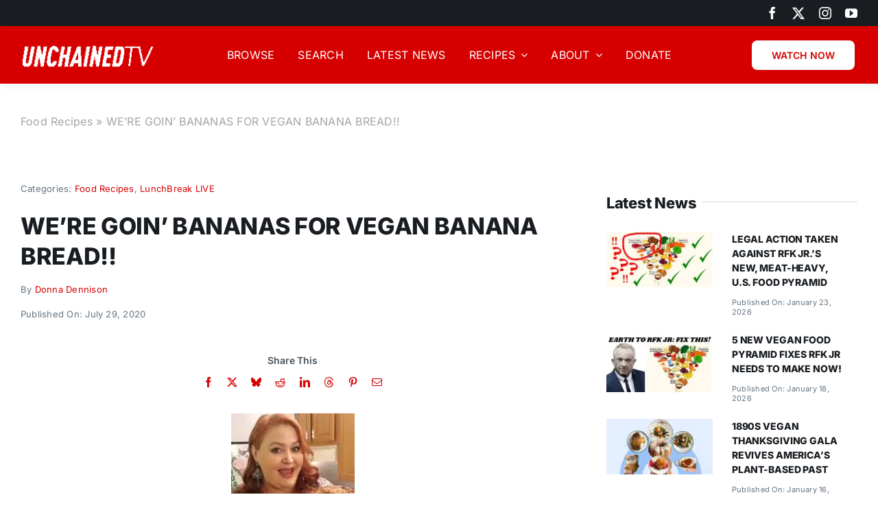

--- FILE ---
content_type: text/html; charset=utf-8
request_url: https://www.google.com/recaptcha/api2/anchor?ar=1&k=6LfneUweAAAAAERYWenPn8-c2PtpiT5teL68nBoV&co=aHR0cHM6Ly91bmNoYWluZWR0di5jb206NDQz&hl=en&v=PoyoqOPhxBO7pBk68S4YbpHZ&size=invisible&anchor-ms=20000&execute-ms=30000&cb=wmfn5ppdnh9u
body_size: 48746
content:
<!DOCTYPE HTML><html dir="ltr" lang="en"><head><meta http-equiv="Content-Type" content="text/html; charset=UTF-8">
<meta http-equiv="X-UA-Compatible" content="IE=edge">
<title>reCAPTCHA</title>
<style type="text/css">
/* cyrillic-ext */
@font-face {
  font-family: 'Roboto';
  font-style: normal;
  font-weight: 400;
  font-stretch: 100%;
  src: url(//fonts.gstatic.com/s/roboto/v48/KFO7CnqEu92Fr1ME7kSn66aGLdTylUAMa3GUBHMdazTgWw.woff2) format('woff2');
  unicode-range: U+0460-052F, U+1C80-1C8A, U+20B4, U+2DE0-2DFF, U+A640-A69F, U+FE2E-FE2F;
}
/* cyrillic */
@font-face {
  font-family: 'Roboto';
  font-style: normal;
  font-weight: 400;
  font-stretch: 100%;
  src: url(//fonts.gstatic.com/s/roboto/v48/KFO7CnqEu92Fr1ME7kSn66aGLdTylUAMa3iUBHMdazTgWw.woff2) format('woff2');
  unicode-range: U+0301, U+0400-045F, U+0490-0491, U+04B0-04B1, U+2116;
}
/* greek-ext */
@font-face {
  font-family: 'Roboto';
  font-style: normal;
  font-weight: 400;
  font-stretch: 100%;
  src: url(//fonts.gstatic.com/s/roboto/v48/KFO7CnqEu92Fr1ME7kSn66aGLdTylUAMa3CUBHMdazTgWw.woff2) format('woff2');
  unicode-range: U+1F00-1FFF;
}
/* greek */
@font-face {
  font-family: 'Roboto';
  font-style: normal;
  font-weight: 400;
  font-stretch: 100%;
  src: url(//fonts.gstatic.com/s/roboto/v48/KFO7CnqEu92Fr1ME7kSn66aGLdTylUAMa3-UBHMdazTgWw.woff2) format('woff2');
  unicode-range: U+0370-0377, U+037A-037F, U+0384-038A, U+038C, U+038E-03A1, U+03A3-03FF;
}
/* math */
@font-face {
  font-family: 'Roboto';
  font-style: normal;
  font-weight: 400;
  font-stretch: 100%;
  src: url(//fonts.gstatic.com/s/roboto/v48/KFO7CnqEu92Fr1ME7kSn66aGLdTylUAMawCUBHMdazTgWw.woff2) format('woff2');
  unicode-range: U+0302-0303, U+0305, U+0307-0308, U+0310, U+0312, U+0315, U+031A, U+0326-0327, U+032C, U+032F-0330, U+0332-0333, U+0338, U+033A, U+0346, U+034D, U+0391-03A1, U+03A3-03A9, U+03B1-03C9, U+03D1, U+03D5-03D6, U+03F0-03F1, U+03F4-03F5, U+2016-2017, U+2034-2038, U+203C, U+2040, U+2043, U+2047, U+2050, U+2057, U+205F, U+2070-2071, U+2074-208E, U+2090-209C, U+20D0-20DC, U+20E1, U+20E5-20EF, U+2100-2112, U+2114-2115, U+2117-2121, U+2123-214F, U+2190, U+2192, U+2194-21AE, U+21B0-21E5, U+21F1-21F2, U+21F4-2211, U+2213-2214, U+2216-22FF, U+2308-230B, U+2310, U+2319, U+231C-2321, U+2336-237A, U+237C, U+2395, U+239B-23B7, U+23D0, U+23DC-23E1, U+2474-2475, U+25AF, U+25B3, U+25B7, U+25BD, U+25C1, U+25CA, U+25CC, U+25FB, U+266D-266F, U+27C0-27FF, U+2900-2AFF, U+2B0E-2B11, U+2B30-2B4C, U+2BFE, U+3030, U+FF5B, U+FF5D, U+1D400-1D7FF, U+1EE00-1EEFF;
}
/* symbols */
@font-face {
  font-family: 'Roboto';
  font-style: normal;
  font-weight: 400;
  font-stretch: 100%;
  src: url(//fonts.gstatic.com/s/roboto/v48/KFO7CnqEu92Fr1ME7kSn66aGLdTylUAMaxKUBHMdazTgWw.woff2) format('woff2');
  unicode-range: U+0001-000C, U+000E-001F, U+007F-009F, U+20DD-20E0, U+20E2-20E4, U+2150-218F, U+2190, U+2192, U+2194-2199, U+21AF, U+21E6-21F0, U+21F3, U+2218-2219, U+2299, U+22C4-22C6, U+2300-243F, U+2440-244A, U+2460-24FF, U+25A0-27BF, U+2800-28FF, U+2921-2922, U+2981, U+29BF, U+29EB, U+2B00-2BFF, U+4DC0-4DFF, U+FFF9-FFFB, U+10140-1018E, U+10190-1019C, U+101A0, U+101D0-101FD, U+102E0-102FB, U+10E60-10E7E, U+1D2C0-1D2D3, U+1D2E0-1D37F, U+1F000-1F0FF, U+1F100-1F1AD, U+1F1E6-1F1FF, U+1F30D-1F30F, U+1F315, U+1F31C, U+1F31E, U+1F320-1F32C, U+1F336, U+1F378, U+1F37D, U+1F382, U+1F393-1F39F, U+1F3A7-1F3A8, U+1F3AC-1F3AF, U+1F3C2, U+1F3C4-1F3C6, U+1F3CA-1F3CE, U+1F3D4-1F3E0, U+1F3ED, U+1F3F1-1F3F3, U+1F3F5-1F3F7, U+1F408, U+1F415, U+1F41F, U+1F426, U+1F43F, U+1F441-1F442, U+1F444, U+1F446-1F449, U+1F44C-1F44E, U+1F453, U+1F46A, U+1F47D, U+1F4A3, U+1F4B0, U+1F4B3, U+1F4B9, U+1F4BB, U+1F4BF, U+1F4C8-1F4CB, U+1F4D6, U+1F4DA, U+1F4DF, U+1F4E3-1F4E6, U+1F4EA-1F4ED, U+1F4F7, U+1F4F9-1F4FB, U+1F4FD-1F4FE, U+1F503, U+1F507-1F50B, U+1F50D, U+1F512-1F513, U+1F53E-1F54A, U+1F54F-1F5FA, U+1F610, U+1F650-1F67F, U+1F687, U+1F68D, U+1F691, U+1F694, U+1F698, U+1F6AD, U+1F6B2, U+1F6B9-1F6BA, U+1F6BC, U+1F6C6-1F6CF, U+1F6D3-1F6D7, U+1F6E0-1F6EA, U+1F6F0-1F6F3, U+1F6F7-1F6FC, U+1F700-1F7FF, U+1F800-1F80B, U+1F810-1F847, U+1F850-1F859, U+1F860-1F887, U+1F890-1F8AD, U+1F8B0-1F8BB, U+1F8C0-1F8C1, U+1F900-1F90B, U+1F93B, U+1F946, U+1F984, U+1F996, U+1F9E9, U+1FA00-1FA6F, U+1FA70-1FA7C, U+1FA80-1FA89, U+1FA8F-1FAC6, U+1FACE-1FADC, U+1FADF-1FAE9, U+1FAF0-1FAF8, U+1FB00-1FBFF;
}
/* vietnamese */
@font-face {
  font-family: 'Roboto';
  font-style: normal;
  font-weight: 400;
  font-stretch: 100%;
  src: url(//fonts.gstatic.com/s/roboto/v48/KFO7CnqEu92Fr1ME7kSn66aGLdTylUAMa3OUBHMdazTgWw.woff2) format('woff2');
  unicode-range: U+0102-0103, U+0110-0111, U+0128-0129, U+0168-0169, U+01A0-01A1, U+01AF-01B0, U+0300-0301, U+0303-0304, U+0308-0309, U+0323, U+0329, U+1EA0-1EF9, U+20AB;
}
/* latin-ext */
@font-face {
  font-family: 'Roboto';
  font-style: normal;
  font-weight: 400;
  font-stretch: 100%;
  src: url(//fonts.gstatic.com/s/roboto/v48/KFO7CnqEu92Fr1ME7kSn66aGLdTylUAMa3KUBHMdazTgWw.woff2) format('woff2');
  unicode-range: U+0100-02BA, U+02BD-02C5, U+02C7-02CC, U+02CE-02D7, U+02DD-02FF, U+0304, U+0308, U+0329, U+1D00-1DBF, U+1E00-1E9F, U+1EF2-1EFF, U+2020, U+20A0-20AB, U+20AD-20C0, U+2113, U+2C60-2C7F, U+A720-A7FF;
}
/* latin */
@font-face {
  font-family: 'Roboto';
  font-style: normal;
  font-weight: 400;
  font-stretch: 100%;
  src: url(//fonts.gstatic.com/s/roboto/v48/KFO7CnqEu92Fr1ME7kSn66aGLdTylUAMa3yUBHMdazQ.woff2) format('woff2');
  unicode-range: U+0000-00FF, U+0131, U+0152-0153, U+02BB-02BC, U+02C6, U+02DA, U+02DC, U+0304, U+0308, U+0329, U+2000-206F, U+20AC, U+2122, U+2191, U+2193, U+2212, U+2215, U+FEFF, U+FFFD;
}
/* cyrillic-ext */
@font-face {
  font-family: 'Roboto';
  font-style: normal;
  font-weight: 500;
  font-stretch: 100%;
  src: url(//fonts.gstatic.com/s/roboto/v48/KFO7CnqEu92Fr1ME7kSn66aGLdTylUAMa3GUBHMdazTgWw.woff2) format('woff2');
  unicode-range: U+0460-052F, U+1C80-1C8A, U+20B4, U+2DE0-2DFF, U+A640-A69F, U+FE2E-FE2F;
}
/* cyrillic */
@font-face {
  font-family: 'Roboto';
  font-style: normal;
  font-weight: 500;
  font-stretch: 100%;
  src: url(//fonts.gstatic.com/s/roboto/v48/KFO7CnqEu92Fr1ME7kSn66aGLdTylUAMa3iUBHMdazTgWw.woff2) format('woff2');
  unicode-range: U+0301, U+0400-045F, U+0490-0491, U+04B0-04B1, U+2116;
}
/* greek-ext */
@font-face {
  font-family: 'Roboto';
  font-style: normal;
  font-weight: 500;
  font-stretch: 100%;
  src: url(//fonts.gstatic.com/s/roboto/v48/KFO7CnqEu92Fr1ME7kSn66aGLdTylUAMa3CUBHMdazTgWw.woff2) format('woff2');
  unicode-range: U+1F00-1FFF;
}
/* greek */
@font-face {
  font-family: 'Roboto';
  font-style: normal;
  font-weight: 500;
  font-stretch: 100%;
  src: url(//fonts.gstatic.com/s/roboto/v48/KFO7CnqEu92Fr1ME7kSn66aGLdTylUAMa3-UBHMdazTgWw.woff2) format('woff2');
  unicode-range: U+0370-0377, U+037A-037F, U+0384-038A, U+038C, U+038E-03A1, U+03A3-03FF;
}
/* math */
@font-face {
  font-family: 'Roboto';
  font-style: normal;
  font-weight: 500;
  font-stretch: 100%;
  src: url(//fonts.gstatic.com/s/roboto/v48/KFO7CnqEu92Fr1ME7kSn66aGLdTylUAMawCUBHMdazTgWw.woff2) format('woff2');
  unicode-range: U+0302-0303, U+0305, U+0307-0308, U+0310, U+0312, U+0315, U+031A, U+0326-0327, U+032C, U+032F-0330, U+0332-0333, U+0338, U+033A, U+0346, U+034D, U+0391-03A1, U+03A3-03A9, U+03B1-03C9, U+03D1, U+03D5-03D6, U+03F0-03F1, U+03F4-03F5, U+2016-2017, U+2034-2038, U+203C, U+2040, U+2043, U+2047, U+2050, U+2057, U+205F, U+2070-2071, U+2074-208E, U+2090-209C, U+20D0-20DC, U+20E1, U+20E5-20EF, U+2100-2112, U+2114-2115, U+2117-2121, U+2123-214F, U+2190, U+2192, U+2194-21AE, U+21B0-21E5, U+21F1-21F2, U+21F4-2211, U+2213-2214, U+2216-22FF, U+2308-230B, U+2310, U+2319, U+231C-2321, U+2336-237A, U+237C, U+2395, U+239B-23B7, U+23D0, U+23DC-23E1, U+2474-2475, U+25AF, U+25B3, U+25B7, U+25BD, U+25C1, U+25CA, U+25CC, U+25FB, U+266D-266F, U+27C0-27FF, U+2900-2AFF, U+2B0E-2B11, U+2B30-2B4C, U+2BFE, U+3030, U+FF5B, U+FF5D, U+1D400-1D7FF, U+1EE00-1EEFF;
}
/* symbols */
@font-face {
  font-family: 'Roboto';
  font-style: normal;
  font-weight: 500;
  font-stretch: 100%;
  src: url(//fonts.gstatic.com/s/roboto/v48/KFO7CnqEu92Fr1ME7kSn66aGLdTylUAMaxKUBHMdazTgWw.woff2) format('woff2');
  unicode-range: U+0001-000C, U+000E-001F, U+007F-009F, U+20DD-20E0, U+20E2-20E4, U+2150-218F, U+2190, U+2192, U+2194-2199, U+21AF, U+21E6-21F0, U+21F3, U+2218-2219, U+2299, U+22C4-22C6, U+2300-243F, U+2440-244A, U+2460-24FF, U+25A0-27BF, U+2800-28FF, U+2921-2922, U+2981, U+29BF, U+29EB, U+2B00-2BFF, U+4DC0-4DFF, U+FFF9-FFFB, U+10140-1018E, U+10190-1019C, U+101A0, U+101D0-101FD, U+102E0-102FB, U+10E60-10E7E, U+1D2C0-1D2D3, U+1D2E0-1D37F, U+1F000-1F0FF, U+1F100-1F1AD, U+1F1E6-1F1FF, U+1F30D-1F30F, U+1F315, U+1F31C, U+1F31E, U+1F320-1F32C, U+1F336, U+1F378, U+1F37D, U+1F382, U+1F393-1F39F, U+1F3A7-1F3A8, U+1F3AC-1F3AF, U+1F3C2, U+1F3C4-1F3C6, U+1F3CA-1F3CE, U+1F3D4-1F3E0, U+1F3ED, U+1F3F1-1F3F3, U+1F3F5-1F3F7, U+1F408, U+1F415, U+1F41F, U+1F426, U+1F43F, U+1F441-1F442, U+1F444, U+1F446-1F449, U+1F44C-1F44E, U+1F453, U+1F46A, U+1F47D, U+1F4A3, U+1F4B0, U+1F4B3, U+1F4B9, U+1F4BB, U+1F4BF, U+1F4C8-1F4CB, U+1F4D6, U+1F4DA, U+1F4DF, U+1F4E3-1F4E6, U+1F4EA-1F4ED, U+1F4F7, U+1F4F9-1F4FB, U+1F4FD-1F4FE, U+1F503, U+1F507-1F50B, U+1F50D, U+1F512-1F513, U+1F53E-1F54A, U+1F54F-1F5FA, U+1F610, U+1F650-1F67F, U+1F687, U+1F68D, U+1F691, U+1F694, U+1F698, U+1F6AD, U+1F6B2, U+1F6B9-1F6BA, U+1F6BC, U+1F6C6-1F6CF, U+1F6D3-1F6D7, U+1F6E0-1F6EA, U+1F6F0-1F6F3, U+1F6F7-1F6FC, U+1F700-1F7FF, U+1F800-1F80B, U+1F810-1F847, U+1F850-1F859, U+1F860-1F887, U+1F890-1F8AD, U+1F8B0-1F8BB, U+1F8C0-1F8C1, U+1F900-1F90B, U+1F93B, U+1F946, U+1F984, U+1F996, U+1F9E9, U+1FA00-1FA6F, U+1FA70-1FA7C, U+1FA80-1FA89, U+1FA8F-1FAC6, U+1FACE-1FADC, U+1FADF-1FAE9, U+1FAF0-1FAF8, U+1FB00-1FBFF;
}
/* vietnamese */
@font-face {
  font-family: 'Roboto';
  font-style: normal;
  font-weight: 500;
  font-stretch: 100%;
  src: url(//fonts.gstatic.com/s/roboto/v48/KFO7CnqEu92Fr1ME7kSn66aGLdTylUAMa3OUBHMdazTgWw.woff2) format('woff2');
  unicode-range: U+0102-0103, U+0110-0111, U+0128-0129, U+0168-0169, U+01A0-01A1, U+01AF-01B0, U+0300-0301, U+0303-0304, U+0308-0309, U+0323, U+0329, U+1EA0-1EF9, U+20AB;
}
/* latin-ext */
@font-face {
  font-family: 'Roboto';
  font-style: normal;
  font-weight: 500;
  font-stretch: 100%;
  src: url(//fonts.gstatic.com/s/roboto/v48/KFO7CnqEu92Fr1ME7kSn66aGLdTylUAMa3KUBHMdazTgWw.woff2) format('woff2');
  unicode-range: U+0100-02BA, U+02BD-02C5, U+02C7-02CC, U+02CE-02D7, U+02DD-02FF, U+0304, U+0308, U+0329, U+1D00-1DBF, U+1E00-1E9F, U+1EF2-1EFF, U+2020, U+20A0-20AB, U+20AD-20C0, U+2113, U+2C60-2C7F, U+A720-A7FF;
}
/* latin */
@font-face {
  font-family: 'Roboto';
  font-style: normal;
  font-weight: 500;
  font-stretch: 100%;
  src: url(//fonts.gstatic.com/s/roboto/v48/KFO7CnqEu92Fr1ME7kSn66aGLdTylUAMa3yUBHMdazQ.woff2) format('woff2');
  unicode-range: U+0000-00FF, U+0131, U+0152-0153, U+02BB-02BC, U+02C6, U+02DA, U+02DC, U+0304, U+0308, U+0329, U+2000-206F, U+20AC, U+2122, U+2191, U+2193, U+2212, U+2215, U+FEFF, U+FFFD;
}
/* cyrillic-ext */
@font-face {
  font-family: 'Roboto';
  font-style: normal;
  font-weight: 900;
  font-stretch: 100%;
  src: url(//fonts.gstatic.com/s/roboto/v48/KFO7CnqEu92Fr1ME7kSn66aGLdTylUAMa3GUBHMdazTgWw.woff2) format('woff2');
  unicode-range: U+0460-052F, U+1C80-1C8A, U+20B4, U+2DE0-2DFF, U+A640-A69F, U+FE2E-FE2F;
}
/* cyrillic */
@font-face {
  font-family: 'Roboto';
  font-style: normal;
  font-weight: 900;
  font-stretch: 100%;
  src: url(//fonts.gstatic.com/s/roboto/v48/KFO7CnqEu92Fr1ME7kSn66aGLdTylUAMa3iUBHMdazTgWw.woff2) format('woff2');
  unicode-range: U+0301, U+0400-045F, U+0490-0491, U+04B0-04B1, U+2116;
}
/* greek-ext */
@font-face {
  font-family: 'Roboto';
  font-style: normal;
  font-weight: 900;
  font-stretch: 100%;
  src: url(//fonts.gstatic.com/s/roboto/v48/KFO7CnqEu92Fr1ME7kSn66aGLdTylUAMa3CUBHMdazTgWw.woff2) format('woff2');
  unicode-range: U+1F00-1FFF;
}
/* greek */
@font-face {
  font-family: 'Roboto';
  font-style: normal;
  font-weight: 900;
  font-stretch: 100%;
  src: url(//fonts.gstatic.com/s/roboto/v48/KFO7CnqEu92Fr1ME7kSn66aGLdTylUAMa3-UBHMdazTgWw.woff2) format('woff2');
  unicode-range: U+0370-0377, U+037A-037F, U+0384-038A, U+038C, U+038E-03A1, U+03A3-03FF;
}
/* math */
@font-face {
  font-family: 'Roboto';
  font-style: normal;
  font-weight: 900;
  font-stretch: 100%;
  src: url(//fonts.gstatic.com/s/roboto/v48/KFO7CnqEu92Fr1ME7kSn66aGLdTylUAMawCUBHMdazTgWw.woff2) format('woff2');
  unicode-range: U+0302-0303, U+0305, U+0307-0308, U+0310, U+0312, U+0315, U+031A, U+0326-0327, U+032C, U+032F-0330, U+0332-0333, U+0338, U+033A, U+0346, U+034D, U+0391-03A1, U+03A3-03A9, U+03B1-03C9, U+03D1, U+03D5-03D6, U+03F0-03F1, U+03F4-03F5, U+2016-2017, U+2034-2038, U+203C, U+2040, U+2043, U+2047, U+2050, U+2057, U+205F, U+2070-2071, U+2074-208E, U+2090-209C, U+20D0-20DC, U+20E1, U+20E5-20EF, U+2100-2112, U+2114-2115, U+2117-2121, U+2123-214F, U+2190, U+2192, U+2194-21AE, U+21B0-21E5, U+21F1-21F2, U+21F4-2211, U+2213-2214, U+2216-22FF, U+2308-230B, U+2310, U+2319, U+231C-2321, U+2336-237A, U+237C, U+2395, U+239B-23B7, U+23D0, U+23DC-23E1, U+2474-2475, U+25AF, U+25B3, U+25B7, U+25BD, U+25C1, U+25CA, U+25CC, U+25FB, U+266D-266F, U+27C0-27FF, U+2900-2AFF, U+2B0E-2B11, U+2B30-2B4C, U+2BFE, U+3030, U+FF5B, U+FF5D, U+1D400-1D7FF, U+1EE00-1EEFF;
}
/* symbols */
@font-face {
  font-family: 'Roboto';
  font-style: normal;
  font-weight: 900;
  font-stretch: 100%;
  src: url(//fonts.gstatic.com/s/roboto/v48/KFO7CnqEu92Fr1ME7kSn66aGLdTylUAMaxKUBHMdazTgWw.woff2) format('woff2');
  unicode-range: U+0001-000C, U+000E-001F, U+007F-009F, U+20DD-20E0, U+20E2-20E4, U+2150-218F, U+2190, U+2192, U+2194-2199, U+21AF, U+21E6-21F0, U+21F3, U+2218-2219, U+2299, U+22C4-22C6, U+2300-243F, U+2440-244A, U+2460-24FF, U+25A0-27BF, U+2800-28FF, U+2921-2922, U+2981, U+29BF, U+29EB, U+2B00-2BFF, U+4DC0-4DFF, U+FFF9-FFFB, U+10140-1018E, U+10190-1019C, U+101A0, U+101D0-101FD, U+102E0-102FB, U+10E60-10E7E, U+1D2C0-1D2D3, U+1D2E0-1D37F, U+1F000-1F0FF, U+1F100-1F1AD, U+1F1E6-1F1FF, U+1F30D-1F30F, U+1F315, U+1F31C, U+1F31E, U+1F320-1F32C, U+1F336, U+1F378, U+1F37D, U+1F382, U+1F393-1F39F, U+1F3A7-1F3A8, U+1F3AC-1F3AF, U+1F3C2, U+1F3C4-1F3C6, U+1F3CA-1F3CE, U+1F3D4-1F3E0, U+1F3ED, U+1F3F1-1F3F3, U+1F3F5-1F3F7, U+1F408, U+1F415, U+1F41F, U+1F426, U+1F43F, U+1F441-1F442, U+1F444, U+1F446-1F449, U+1F44C-1F44E, U+1F453, U+1F46A, U+1F47D, U+1F4A3, U+1F4B0, U+1F4B3, U+1F4B9, U+1F4BB, U+1F4BF, U+1F4C8-1F4CB, U+1F4D6, U+1F4DA, U+1F4DF, U+1F4E3-1F4E6, U+1F4EA-1F4ED, U+1F4F7, U+1F4F9-1F4FB, U+1F4FD-1F4FE, U+1F503, U+1F507-1F50B, U+1F50D, U+1F512-1F513, U+1F53E-1F54A, U+1F54F-1F5FA, U+1F610, U+1F650-1F67F, U+1F687, U+1F68D, U+1F691, U+1F694, U+1F698, U+1F6AD, U+1F6B2, U+1F6B9-1F6BA, U+1F6BC, U+1F6C6-1F6CF, U+1F6D3-1F6D7, U+1F6E0-1F6EA, U+1F6F0-1F6F3, U+1F6F7-1F6FC, U+1F700-1F7FF, U+1F800-1F80B, U+1F810-1F847, U+1F850-1F859, U+1F860-1F887, U+1F890-1F8AD, U+1F8B0-1F8BB, U+1F8C0-1F8C1, U+1F900-1F90B, U+1F93B, U+1F946, U+1F984, U+1F996, U+1F9E9, U+1FA00-1FA6F, U+1FA70-1FA7C, U+1FA80-1FA89, U+1FA8F-1FAC6, U+1FACE-1FADC, U+1FADF-1FAE9, U+1FAF0-1FAF8, U+1FB00-1FBFF;
}
/* vietnamese */
@font-face {
  font-family: 'Roboto';
  font-style: normal;
  font-weight: 900;
  font-stretch: 100%;
  src: url(//fonts.gstatic.com/s/roboto/v48/KFO7CnqEu92Fr1ME7kSn66aGLdTylUAMa3OUBHMdazTgWw.woff2) format('woff2');
  unicode-range: U+0102-0103, U+0110-0111, U+0128-0129, U+0168-0169, U+01A0-01A1, U+01AF-01B0, U+0300-0301, U+0303-0304, U+0308-0309, U+0323, U+0329, U+1EA0-1EF9, U+20AB;
}
/* latin-ext */
@font-face {
  font-family: 'Roboto';
  font-style: normal;
  font-weight: 900;
  font-stretch: 100%;
  src: url(//fonts.gstatic.com/s/roboto/v48/KFO7CnqEu92Fr1ME7kSn66aGLdTylUAMa3KUBHMdazTgWw.woff2) format('woff2');
  unicode-range: U+0100-02BA, U+02BD-02C5, U+02C7-02CC, U+02CE-02D7, U+02DD-02FF, U+0304, U+0308, U+0329, U+1D00-1DBF, U+1E00-1E9F, U+1EF2-1EFF, U+2020, U+20A0-20AB, U+20AD-20C0, U+2113, U+2C60-2C7F, U+A720-A7FF;
}
/* latin */
@font-face {
  font-family: 'Roboto';
  font-style: normal;
  font-weight: 900;
  font-stretch: 100%;
  src: url(//fonts.gstatic.com/s/roboto/v48/KFO7CnqEu92Fr1ME7kSn66aGLdTylUAMa3yUBHMdazQ.woff2) format('woff2');
  unicode-range: U+0000-00FF, U+0131, U+0152-0153, U+02BB-02BC, U+02C6, U+02DA, U+02DC, U+0304, U+0308, U+0329, U+2000-206F, U+20AC, U+2122, U+2191, U+2193, U+2212, U+2215, U+FEFF, U+FFFD;
}

</style>
<link rel="stylesheet" type="text/css" href="https://www.gstatic.com/recaptcha/releases/PoyoqOPhxBO7pBk68S4YbpHZ/styles__ltr.css">
<script nonce="5lEIiK8NBFkkXxtd1CYmsg" type="text/javascript">window['__recaptcha_api'] = 'https://www.google.com/recaptcha/api2/';</script>
<script type="text/javascript" src="https://www.gstatic.com/recaptcha/releases/PoyoqOPhxBO7pBk68S4YbpHZ/recaptcha__en.js" nonce="5lEIiK8NBFkkXxtd1CYmsg">
      
    </script></head>
<body><div id="rc-anchor-alert" class="rc-anchor-alert"></div>
<input type="hidden" id="recaptcha-token" value="[base64]">
<script type="text/javascript" nonce="5lEIiK8NBFkkXxtd1CYmsg">
      recaptcha.anchor.Main.init("[\x22ainput\x22,[\x22bgdata\x22,\x22\x22,\[base64]/[base64]/[base64]/ZyhXLGgpOnEoW04sMjEsbF0sVywwKSxoKSxmYWxzZSxmYWxzZSl9Y2F0Y2goayl7RygzNTgsVyk/[base64]/[base64]/[base64]/[base64]/[base64]/[base64]/[base64]/bmV3IEJbT10oRFswXSk6dz09Mj9uZXcgQltPXShEWzBdLERbMV0pOnc9PTM/bmV3IEJbT10oRFswXSxEWzFdLERbMl0pOnc9PTQ/[base64]/[base64]/[base64]/[base64]/[base64]\\u003d\x22,\[base64]\\u003d\\u003d\x22,\x22wooAbMKdYcKzMTDDl0bDmsKvPMOga8O6Z8KAUnF2w5A2wosDw4hFcsOrw6fCqU3DoMODw4PCn8Kew6DCi8KMw5bCnMOgw7/[base64]/DgMKGw63DnMKgwpfCnxXCnBrClVl/MFnDnyvClDPCmMOlIcKWV1IvEXHChMOYPknDtsOuw5nDgsOlDQY1wqfDhTDDl8K8w75Aw7AqBsK0OsKkYMK+LzfDknjCrMOqNHxhw7d5wq10woXDqnUpfkcWDcOrw6FmdDHCjcKSSsKmF8Kbw7pfw6PDkhfCmknCtSXDgMKFAcKGGXpaMixKWMKfCMOwLsOtJ2Q8w4/Ctn/DhcOGQsKFwrPCq8OzwrppYMK8wo3CsCbCtMKBwpjCoRV7wphew6jCrsKDw7DCim3Dpg84wrvChMKAw4IMwpDDoS0ewrTClWxJBsO/LMOnw7duw6lmw5vCmMOKECRmw6xfw4jCiX7DkGvDu1HDk2gUw5lyXcK2QW/DuhoCdUMaWcKEwqLCsg5lw6LDisO7w5zDu2FHNXwOw7zDonrDj0UvPQRfTsKgwqwEesObw6TDhAsrDMOQwrvCi8KIc8OfCsOzwphKScOGHRgUYsOyw7XCosKbwrFrw5ArX37CsxzDv8KAw6PDrcOhIyBBYWoLKVXDjXDCnC/DnDlKwpTChkDCgjbCkMKUw7cCwpY/[base64]/DoSrCqsKVW2F0wpTCgCzCpl7CtDBGLMKUSMOLDV7Dt8K/wrzDusKqWibCgWU5FcOVG8Oswopiw7zCrsOmLMKzw47CuTPCsjHChHEBa8KaSyMKw7/ChQxHdcOmwrbCtWzDrSwfwodqwq0BCVHCpn/DnVHDrjLDlULDgQfCusOuwoI1w5JAw5bCq0lawq1/wrvCqnHCmcKNw47DlsOKYMOswq1EGAF+wofCgcOGw5EPw6jCrMKfOhDDvgDDlHfDn8OQQcO4w6VUw55bwrhew60hw5s+w5DDgcKAS8Onwp3DpsKyYcKlScKgGsKwJ8O/w6LCrXQ4w44+wq0QwpzDgWnDiUfCowDDrUHDoyrCmB4Xe20hwqPDvTfDmMKHVhs0FSnCtMKLQyXDhBXDuSnCkcKJw5TDhMK6Bl7DoEEOwpY6w5Vhwoo4wqdhe8KjNEJeWVrCj8Kfw6lgwoRyIcOVwoJ/w5TDlG/CscKnf8Krw7bCnMKWDMK5wozCvcOkQcOgXsK+w6DCj8OqwrUEw7Usw5jDpm0ywrnCuArDnsK8w61QwpbCrsO0f0nDs8OxHQXDrWTCpcOUBmnCgcO1w6PDhmwAwoBHwq5zGsKTIm1JbnYSw5x8wr3DjgM+FcOvOcK7WcOew4nClMKODC3Ch8O3R8K/[base64]/[base64]/DucO4wrQWw7vChAvDlhV3wrvDuDpCFX8PwoQuwpLDg8OJw6sMw5VfOMKPRX8cOj10d1HCn8K3w6dVwq4zw7DDhMOLKMKObcK+UWDCg03DoMOmbSUEEyZ+w7lUSmjDt8ORf8Kfw7zCul/CscKIw4TDrcKvwp3CqAXCg8O7DQ/[base64]/DqcOxw4jDuMKSdQHCpcK3SS3CmHghSsOuwobDh8K3w7glFWNXYmXCuMKiw40cZMORMn/[base64]/Cvz7DhH9IaBwmJwo5w5LClwA5IQxJesKAw4csw4TCrcOvRcOuwpNtFsKYNMKGU1lQw6XCvBXDtMK4wovCoCnDrknDsRU0eXsPXQgudcOpwqBkwrtLNTQhw6TCoHtvwqzCnn5HwpMaCmTCoGQow7/CqcKKw7BuEVTDkEvDqcKNCcKLwo7Dg2wZBsK9w7nDhsO0KGYHw4jCtsO4YcOgwqzDtBzDqn05UMKmwp3DtMOJVsKWwpN3w6YcBV/CtcKoIz5lP1rCowvDiMKvw7bDmsOjw7jCkcOWbcK9wonDux7DjyzDqG1YwojDjsKtTsKdNMKWAWECwr0RwoR+djLDkjUrw7bCkjrDhGJUwpfCngfDu0sHwr3Cpmpdw5cdw4nDiijCngIew5vCnmtNESpzYAPDvgIkGMOCcUfCu8OCS8OcwrpQTsKqwqzCrMO8w7fDnj/CgG8CEjAQN1Uew7zDrR1mSgLCl112woXCjMO0w4RAM8OHw4rDkV5/WMKRFT3CjX3CtkE0woDCt8KuKw9/w6zDoQjClMOeFsK6w5xLwpsew5kAU8OfJMKjw5fCr8K/GSwzw7zCk8KRw7Q0WMOkw4PCuxLChMOUw44Lw4/[base64]/CtwwBVGlGwqFWTcOwGcK9w4rCvWDChUjCvsKTV8KMMApIbjEGw7rDkMKUw63CvnBlRQjDtikmDsKZdx5pZxLDh1rDuXoNwqw4w5QBe8O3wpZPw4sewpFad8OLdUkwPiHCkVXDqB9oWi4VdjDDhsOlw7sbw43CmMOOw6x8wofCscKIPx14w7/CoRLCpS9jKsOYIcKCwrDCvcOTw7HCksOxDg7DqMO9PFLDrhkBbUJAw7Rtw44XwrTCtsKgw7bDosK8w5RfHRDCqGVUw6TCsMKQKglKw5cGw7tdw5fDjcKQw7nDvcOqaDNJwq4BwqZDfATCvMKhw6kbwoZNwplYQRzDhcKfKCMGCSrCt8KBC8OQwq3Dj8KHTcK4w5A/K8KjwqJMwrrCocKtZnhLwrlpw70kwr8yw4vDi8KHd8Kaw557dSLCkUEnw7Y5XR0owrMMwr/DiMOkwr3Ci8K4w5gJwpJzHVnCosKqwqjDs0TCtMKsdcKWw7XCu8O0XMK9LcK3DibDk8OsUyvDtcOyGsOXZD7CicOKQsOqw619WsKtw7nDuHNQwrsUeTA6wrzDrWfDn8Opwr7DgMKDPx1uwr7DuMOqwozCqGfDoHJBwo9zFsOSUsKIw5TCosKEwrvCth/[base64]/[base64]/WSHChmbDqxItwrIGF3XCtDzCoU5dJ8O+w53Cpm7CnsOuZnBawrpUIENYw4vDvcOYw4wbwoAZw4VJwo/DiTUuZ2PCunghY8KxJ8K5w7vDjmLChjjCjycndsKKwpVsTBPCrcOUwrTCqwPCu8O9w4vDn2hzIBrChQfDtsKFw6BHw7XCqCxcwrrDhhYUw6jDgxcDI8KAHMO4EcKYwpJ3w63DlcO5CVDDvznDkwjCkWLDr2DDg3/Cty/CksK0AsKiGMKCEsKmdV7CiVlkwrTCkEwCI089KR/Dq03Cgh/CosKdaR1qwpgvwqUDw4rDosObJ2U9w5rCnsKVwpbDocK+wrXDt8OZcUXCuSNUJsOIwpvCqG0Mwr5Sa2TCgB9Hw4DCgMKWXR/Cj8KJR8OwwoDDki4vM8KXwrfCgRJ8G8Osw7A/w4xKw4/[base64]/CrDxOwozDhADDvMOJwpDDicOzw7bCvcKdwoB0acO4KgfDsMKROcKJV8OfwrQhw5fCg1VkwonClFZrw4DDkCxjfxXCiRfCrMKPwrrCscO1w5xZFS9KwrLCk8K8asKmw4tKwqDCkMOMw7jDq8K2KcO4w7/CtnYtw4gfUQw6w68RdcOLeRp1w6YpwoHCqWMZw5TCpsKXXQEsW0HDtB3CisKXw73DicKowrRlO1cIwqzDjzrCp8KqBGZawqHCmsK1w7E9NUcKw4DDpVnCpcKywrY3BMKXQsKHwrLDgS3DqMOdwqlOwoh7I8O4w5pWa8K4w4LDtcKVwrDCrFjDtcK/woBswoNOwoJLZsO4wo1swo3CqUEkPHPCo8OYw4Q5Pgs1worCvQvCnsKtwoQyw6LDjWjDgQ1FFkPDmQvCo3kTI17Cjy/CnsKEw5rDmMKFw745TcObXcOsw4zDmzXCs1LCigvDsEPDqmTDq8Oow75twq5Uw6ptezTCjMOMw4DDhcKIw7/CmFLCmsKHw6VvfzESwrYow5wRaxnCisOEw5k0w610EBDDssKDT8O5b1AJwqxXZkHCksOew5jDjsOxGSjDgFbDu8OCIcKIfMKpw7LCrcOOIUJkw6LClcKdCsOALzXDsifCj8KVw5FSB0PDmy/[base64]/CnBgkw6QCYcKmwrrCncOzRsO9cmXCmkERdjlgeSfCg0bCjsKQYlgzwo/DiXdPwr3CssKTw6nCmMKuG2jCunfDq1XDrDFCJsOadjI5wrTDj8OdDcOtRlAoSsO+w6Acw6bCmMOmTMKKLX/DtBPCpMKfNMO2AsOBw4sQw6fCnx4hQcOPw5UXwoRkw5JRw4EMw6cQwr7DuMKOYW3DgXFZSGHCrH7CnhAaXzlAwq8qw7fDjsOwwrQ1SMKQCklkJsKWS8KDasK/w5l5wrFNGsO4CFwywoPCj8OZw4LDtBx/BkbCv0EkBsODTjTCiEHDsyPDu8K6IsKbwozCvcOMAMORfXvDlcOOwrJlwrMzasKqw5jCujPCmcK0dlVSwokXwpLCkQPDqRDCuClcwphLOgrChsOcwr/CrsKyH8OxwpzCgijCix53Y1nCkytwemRTwp/CnsOqD8KQw6lGw5nDk3zCjMO9Q0HCqcOqwonCm0oLw7xfwovCnl3DlMOMwo0GwqE3LQDDjSHDj8KZw6s2woTCmsKEwqjCusKGCSQzwpnDhiwxJHbCqsKFEsO7HMK8wrlQY8KkD8K7wponP31UGDxewoHDjX7ColoRA8OjSnzDhcKRPG/Cr8K5aMO9w6djJGPCuRRsWhPDrkEzwoNfwqPDgVVRw6gWI8OqDlM8BMO6w68Pwq5wdRFPDsOqw6EsYMKdd8KMU8OaTQ/[base64]/[base64]/w4jCry3CucKYMj7DoibDo8KNwpxtwogRHBHChsKnRDt7UERjDDrDjWFqw7TDlsKHN8OFZMKxQSUkw7MkwpDDhcOZwrZYCcOqwpVDWcOIw58Fw5AuCxkCw73ClcOGwpjCvMKHXsO/[base64]/[base64]/V8KVw7U3fUIxwpMmw5HCgWHDtMKTwp8nMmvDj8Ofdy/CrF4tw4tPTxtwI3lswqLClcKGw6LCpsOKw4zDsXfColBLHcOxwr1qTMKSPlnCvGRowpjCh8KfwpzDhMONw7LDlHDCjznCqsOjwp8Yw7/CusOXUDlTZsKLwp3Dr0jDrhDCrDLCicKAISpIK2kjShAZw7AcwptNwr/Cv8Oswrp5w4bCi2fCoUTCrjAUIsOpTxpXWMKsFsOjw5DDncKiWxRFw6HDp8OIwqJdwrHCtsKXR3XCo8KcZgzCn28/w6NWd8KDKhBKwqIgwowkwqvDsizCnlFzw6LDqcKxw5FGQMO/wpLDgcKDwrfDulrCqwpXTzXCvsOnaB41wpZVwpxAw5bCujlzOsOKFXoHOlXCnMKmw63DkDB/w4xxaVd/XT5gw7NqJAo2w456w745QzxkwqTDhcKpw7TCh8KRwpBqCcOOwojCm8KYOznDn3HCvcOgMcOiQcONw6/Dq8KmaQBaTF7CuUwGOMOjdsK6Q1Y7dEkcwq5UwovCuMK9fxpuCsK9woDDmcOGJMOYwofDhcKAFnrClVx6w4lXCUwwwptAwrjDvMKLN8KUaiYnR8KRwrEaRVMKUDnDsMKbw78yw57CkzbDqxVALn5+woRNwovDrcOwwpxtwovCqRzCmMO5L8O+w5nDlsO3bSTDlB/DrMOGwpkHTFQyw6wgwpBxw7zCt1rCqTIPBcOjeSxywrHCgDzCuMOGcMKUB8O3HcKZw7TCisKew5xgGy01w6PDl8Ogw4/Du8O7w6QySMKISsO5w5tOwoXDg1HCpcKBw5/CrHXDgnBBHCfDtsKqw5Ahw5TDpWHClsOLW8ORG8Kkw4zDtcO6w5JZw4bCoSjCnMOow73CkkzCp8OhAMOOPcOATyrCgcKubcOrOGASwoNfw7nCmn3DjcObwqpgwqMKG11ow7zDqMOYw5zDjcKzwr3DmsKcwqgZwphJM8KgUsOWw7/CkMKiw7vCkMKkwrkOwrrDrXZNa0UzRsO0w5cGw4vCvlTDkx3DqcOywrjDsUXDoMObw4ZNw4jChTLDmRMvwqNKNMKnb8OFJUfDrMO9w6ccP8KSbBksMMOBwpViw6XCllnCsMOpw6sJd1svw4xlQGxUwr93cMOZf17DjcKQNGfCksOQSMKBGD/DpyTCr8KqwqXChsK2Ln1Gw45ew4hgI1QHMMO9HsKTwrXCkMOULi/DvMOWwrZHwqM3w5N9wrPCrsKcbMO4wpzDnnHDrULCu8KTJ8KLEzgbw67DksKjwq7CsAwgw4XClsKtw6QbPsODOMOzDcOxURV2a8OPw4XDkwgRcMObCHMkQTrCi1nDj8K0Ulddw7jCplgjwqAiGg7DuChiwojCviXCk0VjOVhVwq/Coh5aHcOHw7gJw4nDlwkbwr7CjQYqQsO1ccKpHcO+JsOVRHrDjAocw6fCoxbCmnRGRMKVw50OwpPDusOzQ8O5LUfDm8OhRsOFVsKsw5vDqcKsNQt1YMO0w43Cn2XCm3oEwpc/VsOgw5nCqsOoQD0BbMOAw5fDvmk3X8Kuw6PCvlvDncOMw6tVd1N+wrvDs1HCvMOGw7s5w5fDgsK9wo7DrX53V1PCtsKQAMK/wp7Cn8KBwqQ5w5DCsMK2DHrDhMKeWR/Cg8KYayzCrQvCjMObei7DrzrDhsKXw657P8OwQ8K4KcKmLzHDkMO2dcOHNMOqf8K5wp/Dl8KNYA5Ww6PCvMKZK3LCr8KbRsKKJsKowq1kwoRyaMKDw7TDssOwTMOeMQ/[base64]/CiAzDm8Kvw64xDnvCgmPCsMOGY8OFVMKkNcOmw71+OcKUb2AQfHTDj0LCgcOYw5lPEFjDoidoU3o+UxQHDcOuwrjCqMOGfMOwV2gUDgPChcO3acOXLMKowqYbe8OhwqhFMcO4woNyGTMKOlQ7bUQQFMO8d3XCqU/DqykJw7kbwrHCisOqCmJsw4FIR8KxwqDDicK2w4nCiMOFwqjDr8KoC8OZwp5rwpvDrFHCmMKYT8O5AsK4XAzChE0Uw4cMKMOZwq/Dp2lgwqUAHsKlAQLCp8Oow4NOw7PCkW0Gw6/[base64]/Cj3/[base64]/DisKow5nCrMOGw54cw4zDqStte1BuwoFxfsKHTMOpb8O6wpBCCSTCpn3DrRbDnsKKLHHDrMK6wr3DtgIYw7jCt8OSMwPCoVJYaMK1YDjDvEZMHEgENMOiJBgERUvClELDpVLDjMKHw6TDn8OASsO4Kk3Dg8KlSXJ2OcOEwot7PEHDriBCFcOjw4/CicO7R8KPwqvChEfDkMKww4spwo/DlgrDjMOGw4pdwoZRwoHDnMOuIMKPw40gwq7Dk1TCsUZnw4jDviLCuy7Cv8OmDsO1TMO9LUhfwosRwq8TwpLDsC9BTgg/wr5aKsKxf2sKwrvCiEEMAATCvcOgdsKpwpZAw7PDmMK1RsOAw6nDo8KuPzzDs8KgPcOyw6nDki9EwpMuwo3Dt8Kjd3wxwqnDmyc2w6fDj2LCk0IcFUXCrMKiwq3ClBV8wo/DgMKEKklcw5XDqy8Lwr3CvlJYw4fCssKmUMK1wpphw6wvUcOVP0nDssK4HcO5ZC7ColxID2d8O03ChEtjGkXCsMODEXIkw5lPwqEQAExuH8OqwqzClWjCnsOiPATCisKAE18gwr1zwrhMcMK4fsO+wq1DworCucO/[base64]/ClsK4U3E2Kzwswph7wo1dw5vDmFLChcONwrwBc8ODwpLCgU3Djw7DlsK3HUrDuT44IC7DkcOEYAggZx3CpcOcSxFmSsO+w75kG8OBw63CoxbDlhV5w7pyHVRCw487d0zDszzCkDTDvcOjw4bCtwETeHPCgX8/w4jCsMKQTX1MBmTDtxBNVsOuwprCmWrDtB7Cg8OTwrXDvhfCumzCmcKswq7DkcK6c8ORwo5aCzojc2/CuF7CmUxnw4nCucOEXwZlIcOUw5vDox7CrS9qwpDDgGNle8K8AFTCixvCkMKeH8OXLy7Dn8OHU8Kae8KJw6PDqCwVFhnDv0EywqZHwqvDhsKmZ8KNPMK9MMOow7LDu8ODwrZ/w7ZPw5fDhGDCjz4xdm9Dw7UNw5XCuwBgTEwNSz9IwoAZUHB4IsOZwq3CgwDCtiIjFMOuw6p2w50WwonCoMOywp0wNmnCrsKbClHCtW8rwp0UwoTCkMKkccKTw5hrwqjCgXlWRcOTw4nDoDDDsRDDiMKkw7l1w6xgB1lvwpnDicKfwqDCilgwworCuMK/wq4efWJqwqnCvUbClQtSw4jDmSnDtDJFw6rDgxjCjXgUw6jCojDCgcKsLcOzeMOmwqfDszvCvcORIcOxdXBLwq3DgG/ChcKLwpXDm8KNaMOowo/DoFl5FMKcw5zDh8KAXcO0w73Co8OdBsOUwrR/[base64]/CpVcfLAhgdVEQPxrCssOAwoHCqsK2a8K7JlPCvGvDisKnAsKmw7vDpG0yLjkPw7vDqcO6CEPDscK9wqFIccKdwqQHw4zCrRnCqcOhZARVECglHsKmTGUuw5TCjDvDinnCgWjCosKTw4XDhG1nUhc/wrvDjE0twqlGw4FKNsOaX0LDscKnQcOiwp8IasK7w4nDm8KofBnCsMKEwpFzw7nCuMO0YAA1BcKSwqDDiMKbw6UTB1ZPFBpwwqHDrcOywr/DmsK2CcOMCcOcw4fDnMO7YDRJwr46w5BWfWkEw5PCijTCsi9sRsKiw6VuPgkzwp7ClcOCPUfDjzY5IAUebMKDYsKAw7rDvsOpw7AFCsOCwrHDvMOCwp8aEml0b8KOw41recKsOB/CpUbCtlwUKcOnw4DDhA0ebmcmwoLDnkdSwrfDhWo1a3gCcMKFWDZDw6DCkW/CkMKLI8Knw5fCm0gRwq46Yi0mSgnCjcOZw7wCwpjDtMOECHVKX8KCaTDCp2/DtsKSekBMDkDCgMKxPi11ciI2w70Bw4nDlDXDiMOTOsOVTnDDnMKZGBLDjcK/IRRpw53CoHrDoMOMw4jChsKGw5Iuw5PDmcOVJAnDl3DDuFoswrkCwrbDhz9jw43CpB3DiTpOw4fCiy4Ra8KOwo3Cs3vCgWEdwpAJw67CmMKsw65/[base64]/CnQ/CiC1pw4nDpcKmw4DCpcKJw47DqgfCmXjDs8KCZMKfw6/[base64]/DtFQdwqfCj8OJw6k3LgM2woLDi8KDJB1NezHDosOOwrvDpS1VE8KZwrDDocOswpbCqsKfPxrDrWnDscOCMsOEw6ZgL0AlckXDqkV5w67DsHRiQsOmwpHChMKMQwkGwrAAwqDDvCrDikIrwrEVasOoLxd/w6DDsnjCrQBeX1nCmB5NTMKidsO/wqLDgFE8woZuW8OHw6vDjMKbI8Kaw7fDvsKFw45cw6EPYsKGwoHDusKsNwdDZcOfYsOkBcO4wrVqWypHw4xnwooTLw5fKDLDiRhCD8KjMVMIdkU9w75+IcOTw67DgsOZDDNUw45FCsKcHsOAwp0IRH/CgEEZfsOseh3CscO8NMOWwoNffMO3w5vCgBFDw6kBwqU4X8KdPQrCt8KaGcKmwp/[base64]/w4LDtSzDlHsFd27Dtg0SZS4Jw47DkyDDhBHDtXnCh8OjwpvDnsOXGcO6EMOnwohwR255csKUw7DCkcKuUsOfJk1mCsO0w61hw5DDp31cwq7Dk8OvwpwAwqhmw4XCmjXDhwbDm2XCrsKZacK+TR4KwqrCgGDCrSx3XB7CmH/CjsOmwpnCsMOFWXo/[base64]/Cg8O0w5QTw7DDv8OWw6jCjXrCkMO1w4g5MzjDpMOoexREDsKEw6MVw6ArGyxkwo1Twp4YXzzDq10cMMKxKMOoT8KhwrkcwpAiw4XDgWpQYXXCtXsQw7NvI35MdMKvw5fDqG01TlfCgWPCkMOSecOCwqXDhMO2Yh0wUw9ofxnDpFXCrH/DgTZCw5pgw7Yvwqp7ClsAG8OvIwFQw4YeCiLDl8O0OEbCncOicMKZUsOdwqrCicK0w6Qqw6lyw6wvU8O8L8Kgw6PDr8KIwqQ9JMO+wq9ewoPDm8OoM8ODw6ZEwr1MFy5OAhMxwq/Ck8Kze8Khw5Ahw77DosKkR8OVw5TCimbCqQvDh0ofwrUMf8K0wq3Dm8Knw73DmiTDsA4BFcKGfTt4wpTDpsKxasKZw41Kw79pwq3DjHvDoMO/W8OTT3pvwqlBwpkSSGpCwqhUw5DCpzM5w7tZZcOgwr3Dj8OfwrFoI8OOfhNTwq8GWsKUw6PCkx7Duk05LyFlw6sjw7HDhcKiw5TCrcK1w4LDjsOJWMOjwrzCrlxDL8KKUMKDwqJUw6rDicOIYGjCusO2KinDqsO/[base64]/eMOODsKdw5HDssOjK8O1w7JCHsO6DB3CoSAsw5crW8OgRMKpdUo5w6kBJMKIP2LDl8OPKUvDkcOlIcOaVHDCrGxpPAXCogfCulRJKcOiWVZnw5fDs1PDrMOAwq5bwqc8wq/Dr8O8w712aEDDp8OLwqXDrWzCkMKsZ8Ofw5vDllvCsE3DkcOxw57DjjZWGcKXLSXDpzXDgcOrwp7CkwskM2TCrG/DvsOJEcKtw77DkhzCoEzCtC1Hw7LCs8KYem3CoT0WbzXDuMO8SsKJUW7Cpx3Di8KIGcKAHcOZw57Dnkc1w4bDjsK/OREWw6bDpyTDvmNxwpNpwqPDlUleOgXCvD7Cg18sKkTCiDzDogTDqxrDpCdVPFl/cl3Dlx4XMjoIw6FuTcOhVHElSUbDi29IwpFwdcOcW8O0DnZZZcOqwo/CtTEqecKJVMOkbMOPwrkYw6NQw5bCplMswqJPwp3DlCDCpMOqKHDCuAMCw7nCv8ORw4Fdw4J7w7RsA8Klwpdnw4DDoknDrngqSR5xwovCrcKlX8OKf8ONYsKOw73DrVzCom3CnMKHJXRKcG3DvmhIFcOwHhp2L8K/[base64]/CnSbDrBDCkcOvwqTCozxJwqbCtsKjC25EwqPDgUjCsTXDpVXDukJkwq0uwqhaw50sTy9WISFdKMKsFcO4wrYJw57CjVBGAAALwonCnMO/MsOIeE8ywqXDvcOCw6DDm8Ozwp41w6jDisOxAcKAw6TCpMOOUBc4w67Cj3TChBPCvFPDvz3CrXTCj1wmRCcwwpZdwoDDgUljwoHCicOLwpzCr8OcwoETw7QGN8O8w5h3eFkJw5Z9OsOVwotJw7k6LFAmw4k/eyfCpsOHOCZywoXDliLDsMK+wqjCvsO1wp7DuMKmW8KlQMKRwqsHKx19AgnCvcKzbsO/[base64]/CuR/Dp8K6QwjCgnhiwpYPwo7DgMO8BATDm8Kgwp98w57CvVPDsB7Cr8KdKysTDMKgcMKewo/Do8OLfsOGbRBHBisOwobDtmLCpcOLwobCqsOzdcK1Dk7Cv0Z8wrbDpMOww7DCnMKOMBzCp3QZwr3CqMKfw6dWfhLCnip0w5V5wqfDkBtkPcOrWxDDt8KfwqNzcwd7YMKVwowlw7PCk8KRwpc3wp/CgwwPw69mHMOqQcK2wrtJw6/[base64]/ClyXDicOGw7xZwrXDllnCicOzw4lWWsOATmvDicK/w5piD8OAOcOiwqZ8w6tmKMOMwoxlw7kjFQzChDkVwoFXWybDgzNRI1bCmEfDg04Zwq5Yw4/DkU0fU8OzRcOiOzvCs8K0wprCrUAiw5LDu8OSX8OqEcKIIFM4woDDkcKbNMKcw4EkwqE1wp/DsD7Cpk9/ZV8uW8OXw7MPbsOcw7zCkMKCw5g5SApkwrPDpCXCvsK5QwZJBlXDpDbDpigcTHZew7zDolp2RMKpesKZLiXCsMKPw7/DmynCq8OcDBPDlMKBwqBkw60YcjhQXTbDmMOzGcO+J3xfMsOTw6BvwrrCvCjDjXs2wovDvMO/WMOTVVbCljU2w6lcwq/DpMKtbFvCu1VCFsOCwrbCq8KGcMOow4PDu07DpRlISMOVc3x7TcKYLsKjw4spwohwwqzCp8K9w7DCtGw1w6bCplY8QcOMwp1lFsK6Zh0PesORwoPDucKxw5HDpE/DgcK4w5rDol7Dkw7DtwPClcOpKU/CuW/ColTDsUBDwpFJw5Juwq7DlWACwqbCnSZzw7nDnknDkE3ChEfDscKEw5FswrvDncKHDjfCo3XDmzxfDGHDrcOywrfCvsOnHsKCw7EiwrXDhjt3woXCu3d/Q8KGw4HDmcKJOsKewrgKw5rCjcOSSsOFw67CkRvCl8KMJHhiUCktw4/Crj/[base64]/ChMK+wrp5HcKVCcOUNcO2w6DDuGvCtTd8w5jDrcOtw5LDsXjCpWoAwpcZRmXCind6QMOawod5w43DosK9XCUdAMOxK8OiwqLDncK8w6zCnsO3Ln/[base64]/wo/DtcKfaMKAw7rDh0fCkcKbwo5OwoZPS8KOw7rDsMKUw6IDwo3Du8KlwqHCgBLCojXDqHbDnsKkwovDsgnCkMKqw5nDvsKseUIEw5klw7V/[base64]/CnALCthTDnsOZwoAHE8OnMSlEwpIaG8OQw5swF8K9wo4KwqrCvnDDmMOHTsKBXcKVQcKEY8OBGsKhwr4rNzTDoUzCtC4KwpBGwrYZBgkhEsKzLsOENsOOc8OkNsOGwrTCv3nCksKIwog/[base64]/GkpLEBohUTPCgDQZZ8OqT8Kqwo0nE3k6wo8XwqTCgFRcI8OPd8KbXDDDnC5VT8OUw5TCmsOoBMOUw5Ejw5nDrTgSHlUwMcOiPVrCosOBw5cGZ8Knwo4aMVUkw7XDvsOzw77DkcKBH8Kvw5wvXsKIwrrCny/CoMKDC8Kow4EowrnDgzg5dkLChcKGJmltGsOrETpTBzHDrhvCt8KFw5DDqVooHmA/N2DDjcOhesOwORYtwpxTMsOfw5ozEcK7G8Kzwp5SOyJYwrDDkMOfGy7DksKDw49cwpHDucK5w4zDu1nDpMOBwo9DdsKeXUfDt8OCw6DDi1hdWcORw751wq/Crh0tw7jCuMKawpHDnsO0w4UEw6HDh8OfwrtrXTxWVRYORRPDsD1rFjYmRXFTwrZ3w48cK8Okw4EUMT3DvMOaPcKIwqcAwp8uw63CusKrRwhUMGbDvWY+wobDuSwCw7HDm8O8CsKeMx3DqsO2O1/[base64]/[base64]/[base64]/CoXvCrlcPMsKpw4zDtsKHFibDqkx2w4rDvMOPwpZxb1nDt8KsTMKuI8OvwqN6FU3Cq8O1dT/DqsK2WGRBSMO4w4jChxDCjMKgw5PCmS/CkRQbw7TDucKUScK/w7rCj8KIw4zClhvDpg0DAsO8FkbCj3vDjmIrHsK/[base64]/DAUgwrA4KMK3wpzCrilpAQ/[base64]/FkLDu2VTVghUEQErTgPDsyPDtw7CojHCgsK/MTvDtS7Dqjdjw4zDmQsiwpY2w4/[base64]/CvmbCsUHDh8KiC8KAwoMBMiPCqF7CgMOdwpvCkMKjw43CnFLChsOhwq3DjMOhwqjCmMKiMcKielILaiHCp8O7w7/DqwBsYQhAOsO+JjIXwprDtR7DusOlwqjDqcObw7zDgFnDowMTw6fCrQLDiVkNw6zClMOAU8OJw5jDscOOw6AIw49cw6HCk0sCw7lAw4NresOSwpnDu8Oda8OswrrCu0rCmsKrwp7Dm8KTdFnChcO7w6siw55Yw7svw7Mnw57DggrCqcKuw63DqcKbw6zDp8Oaw5Njwq/DqgnDtnxFwrHDqyvDn8OqXzAcTDfDuADCgXoqWmxHw6LDhcKvw7jDjsOaHsKFA2czw5BywoFXw6jDkMKVwoBJDsOVVXkDLMOzw4g5w68/TAVpw5k6e8OVwpovwqbCvsKKw44ewoPDisOFS8OVJMKYQ8K7wpfDr8Opwr4hQwsDU2ZFDsKGw6LDp8KpwoDDucOPwohlwo1GanVYWWnCiT9HwpwfMMOhwoLCoQXCmsKCUj3Cr8Kqw7XCvcOROcOdw4vDvMOqw7/CklLCikVtwoHDjcO0woUcwrwvw57Ct8Ohw4phA8O7KcOqZcOmw4DDkX0Zd08Bw6zCggMDwpvClMO6w7ZkFMOVw5JKw5PChsKPwplqwoI/Lg5zcMKUw6Vrwrx+XnnDvsKdATc/w6waKWnCl8KDw7xpYsKNwp3DnnI1wrFNw7XCrm/CrG9vw6DDqQcUKhltJVRPX8KRwow6woZ1e8OXwqIKwqtfZA/CvsO/[base64]/w4sQw7NgwojDl8KhwpvCisOnK23DvMK0w5VEwrlSwrZUwocZS8KRQ8O9w4oVw68cHQLCgDzCscKrUcOiTw8Ewro4ZMKPTi/CqjBJZMObIsKNe8KIZsOqw6TDl8OEw6XCrMKEOsKXUcOVw4vCox4Zw6vCgD/[base64]/[base64]/DncOnOMOBasOAwr/CqVN6w6gJw6/DisKxEMOEPlzCq8OBwrtew7XDqsOew57DsXkZwq/CisO/[base64]/[base64]/DpcOlwo7Dm2hWPV3DvyrCocK7w6LDoB/DsB/DisKMGzPDsjLCjm7DixDCk2XDrsOew60eRsKSImjCkkwqCh/Cm8OfwpIcwrxwesOQwpNQwqTCkcOiw5YxwrzDgsKjw77ClmvCgCUGwoTClQjDrDtBQEJALWkZw5c/RcOiwp4qw7p5wpLCsjnDqWgXGXZdwozCqcOzfF16wp7DkMKFw7nCj8KdCSPCrsOEYHfChSXDtFTDnsO6w7PClg9owrIxfDhPP8K7I3DCiXg9RHbDoMKVwovDt8KCWWXDlMKdwo52F8Kfw5nCpsOiw7/CosOvcsKmwpdXw6YlwrjCl8Kbwp/DqMKPw7HDkMKOwpHChnRgFwXCgMOXQsK0O0hpwq57wr/[base64]/DisObSSLDnsKLwq0OJhTCksO/wq7DnxTCtGvDticNw7/[base64]/[base64]/CrnhAVMO3LsOuw5EkNzU9H8KlwpPCjjYwVcKOw6ZkX8KkN8OCw44VwpYLwpEswoPDgVvCo8ObRsKCAcO2HhLDgsKqwqdKL2LDhy0+w41Qw4rDplo3w5cUbWNRa3DCqS8aBMKKD8Kxw6Zrb8Oiw5PCh8Oawq5yJkzCiMKUw5LDtcKVBcKmIyR/L3EOw7sdw6cDw45QwpbCkDLCjMKQw58swpU+IcKNNkfClhVOw7DCoMOdwp3CgwDCkF0SXsKrY8K6CMOIRcK7A2LCrgodORMsVVXDiVF6wq/ClMO2YcK+w6lfeMO9dcKXK8KuDV1wGmdycyrCtiIowpFzw7nDqgF3V8KPw6rDocOCNcK8wo9qJxdUasOxwpvDh0nDtjTDl8OuXWoSwoYtwpM0KsOtUG3Ck8Ocwq7DghvCqV9qwpfDqGzDox/Csj9kwqDDt8OGwocIw7wKesK7E2TCt8KwFMOEwrvDkjolwqvDscKZMxcdf8OhIztJQMOZfFbDl8KIw6jDvWVVPh8Bw4rCosOYw4pzwqvDjn/ChxNMw47CjRhIwogoTQYrbF7ClsKww5fCtMKBw702BQLCqStbwoRuE8KQbsK6wo/[base64]/w7kifiDDicKfV8KSVsKdCCgTDAzCrsOeC2cOU8OUVMOsw6VaNjjDhiQdThh0wp1Rw4QVRcKRU8Ojw5rDizvCp3R2XHTDiXjDiMOjH8K/[base64]/Ch8K6w79Vwogzw6l4QzPCmifDsk8mXcKjQ8KAW8KBw6bDtyB6w7x5WRrCqAoSwpRCJDLCm8ObwojCt8ODwpTDoxVrw5/Ck8O3XMOAw4tWw4cLF8KYwotBMsKmw5/DvlLCmMKHw4jCkw4vNsKPwq1mBBvDkcK+HUTDtcOzH2p/aAbDhG7Cs0ZIw7UafcODdMKcw7/Cl8KfXFDDosOdwpzDpMK3w5h3w6ZdR8K9wq/Ct8KTw67DiUzCuMKjJDR2T0DDm8OgwrwCIjsTwqHDoU1zA8KEwrATXMKAUUvCmRPCrnnCjBQKVDjDi8ODw6MRG8OSTyvCscKfO0t8wqjCpcK+w77Dik3Dv1RrwpwwV8OkZ8OVXRJNwpjCrRPCm8ODBm3CtV1jwrfDlMKYwqIweMOKJlDCt8KkZ2/[base64]/wpHCnMKawpfCrVPDh8KiYcOFK1laKB5RGMKSQcOzw4sEw77Dm8KLw6PCnsKSw4rDhld1eUhhEhUbShtdwofClsKhJMKeUybCmDjDu8OZwrfCowDDvcKJw5JHBjzCmy00wokDKcOkw4ZbwqxjNxHDsMOLPMKswqhrTWgUw7LCpcKUEBbDhMOrw4/DgFjDv8KJXHEPw6xXw4cGdMOFwqJGFEzCgBlbw44xXsOmVSjCvzHCiAHClURqJ8KoOsKvcMOxYMO0cMODw4ErD2wyGTbCv8O8TDbDvsOaw7fDthLCpcOGw4V/AC3CqHLCnXtvwpRgUMKXRsKwwpF0UUA9cMOTwp9QMsK0UzPDgDzCoDUDFz0YWcK0w6NcI8K2wrdrw65uwqrCsHhfwrh9YELDt8OLeMO/AiDDg0x7LFbCqDDCrMOlDMOPMQdXTXHDs8O2wq/CsSHCgWcUwqTCuTjCrsK4w4DDjsO1D8Oxw5fDscKJbA4VPsKxw6zDomFrwrHDgBvDrcKzCGTDrV5Fbzwvw4XCnwjClsKhw4HCiWguwpF6w7ddwplhehrCl1TDh8KOw73CqMKcfsO9H1VER2vDncK1OkrDp3Mrw5jCtVpBwoxqNFt/ewZSwqLDucKnLw15wozCjWJ3w6YAwp3CrMOCSC/[base64]/VsOSwpTClcOEGw3DgMKDwrjDvzVqwrDCoMObGsOvUcOZGC3Cq8OpMsKHcRELw6oRwqnCnsKlI8OcG8KdwoDCrzzChlIFwqbDsRfDsAVCwq/CoSgow5BPQk0sw6ANw4sHGWfDuUjCvMOnw4bCoGbCusKIHsOHJlJOPMKLIcOewprDt1LCh8OUNMKOAiDCkcKVwrLDssOzLjzCjMOoVsK1wr5ewobDrMOHw5/Cj8OOSBLCpGLCkcKOw5xBwoLDtMKBYSsXLEVGwqvChWlcJQTDn1VDw4vDgcK6w6s1IMO/[base64]/wqkowrZBS8KVYFkMwoXCi8O+GUHDvcK6BcKQw5IOwqRtYD0FwpPCiBTCuDVAw7J7w4ZkKcK1wrNXbW3CvMKhZ14cw7LDrMKLw7/DpcOCwpPDlHDDsBLCglHDhzrDqsKZB2bCqE8hH8K+w59vw5PCiHnDlcO8PELCpkrCuMO3B8ORBMKOw57Cjnwrwrghwr8EVcKzwr5qw63Dp1XDm8OoNELCvS8QS8OoQ3TCkwISMmNhGMK7wr3Dv8K6w60hCgTChcKwcCFRw4IeF0PDpVvCo8KqbcKoasO+RMKAw5fClC/DiVfCpcKswr0aw54lF8Ogwq7DtzDCnxXDm0jDtG/DpyrChELDgAgHZ3TCvgwUcBx2C8KKVR7Dl8O5wpjDosKAwrxCw58+w57Dh1DCmk0kacOYNCNvUT/Cj8KgViPDp8KKwoDDmG4EEWXCg8Oqwo1masOYwrtYwoNxecOoRks8LMKHwqhjQXA/[base64]/Cg8K7UQ/[base64]/[base64]/[base64]/DvMK0wrNZXMK3fWNnwqHCkcKtw5LChR3Dm2RTw7vDmnQbw74aw7vCncOgaQjCnsOdw5RlwprChlhdXRPCt37Dt8Kyw77Ck8K7DsOrw59tG8Oyw6/CjsOpGgrDiFPCu2NUwpXDmxfCu8K+ISRPIVjCvsOSQMKMRQbCnw7CqcOvwodUwojCrg3Dm2tZw7PCpEXCmzLDjMOvdcKVwoLDvnQOOkHDm3VbIcOjf8KOe3IoJU3DvUsRQFbCjX0Ow7J0wqvCi8O2dcO/[base64]/Dj19mHDBEQcOUc8KpworCnMO/wqsTwrHDrAbDqMKZwrcCw5M0w4YfX0jDm0ssw4vCkkHDgMOZDsKgwq0BwrnCncKreMOwasKKwrtCWxDDoCVzIMOqDsO7GsKpw6Ja\x22],null,[\x22conf\x22,null,\x226LfneUweAAAAAERYWenPn8-c2PtpiT5teL68nBoV\x22,0,null,null,null,1,[21,125,63,73,95,87,41,43,42,83,102,105,109,121],[1017145,797],0,null,null,null,null,0,null,0,null,700,1,null,1,\[base64]/76lBhnEnQkZnOKMAhmv8xEZ\x22,0,0,null,null,1,null,0,0,null,null,null,0],\x22https://unchainedtv.com:443\x22,null,[3,1,1],null,null,null,1,3600,[\x22https://www.google.com/intl/en/policies/privacy/\x22,\x22https://www.google.com/intl/en/policies/terms/\x22],\x22Y6gsg8CMXkIqhvZZ4pgMBbiXEiGgYF/Rd4aZ0tMeRgo\\u003d\x22,1,0,null,1,1769253107437,0,0,[237,62,51,134,42],null,[126],\x22RC-2nzoGgofiTgHPA\x22,null,null,null,null,null,\x220dAFcWeA73lzq6gnE0e9l_PU01rz8cY8v04b2EL5nua873XmGrHoG7lVNfkM1Gm5hW02a_p1vIexfdeTLDRce8W54P0nr2m_5elw\x22,1769335907464]");
    </script></body></html>

--- FILE ---
content_type: text/html; charset=UTF-8
request_url: https://unchainedtv.com/wp-admin/admin-ajax.php
body_size: -107
content:
<input type="hidden" id="fusion-form-nonce-450" name="fusion-form-nonce-450" value="8a35d7b840" />